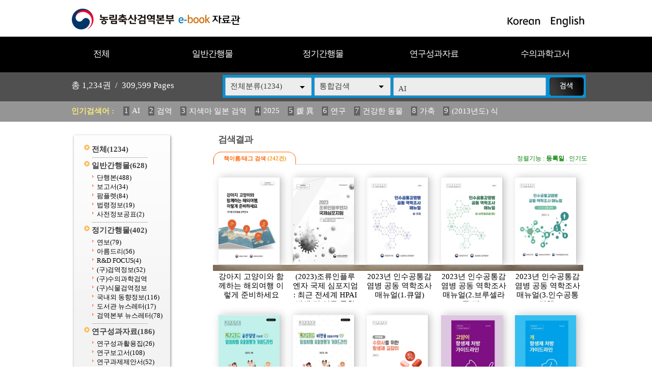

--- FILE ---
content_type: text/html
request_url: https://ebook.qia.go.kr/home/list.php?host=&site=&listPageNow=2&list2PageNow=0&code=0&code2=0&code3=0&optionlisttype=&searchcode=0&searchcode2=0&searchdate=0&searchkey=allsite&searchval=AI&searchandor=&dummy=&listPageNow=3&orders=A
body_size: 34404
content:
<!DOCTYPE HTML PUBLIC "-//W3C//DTD HTML 4.01 Transitional//EN" "http://www.w3.org/TR/html4/loose.dtd">
<html lang=ko>
<head>
<meta http-equiv="X-UA-Compatible" content="IE=edge">
<meta http-equiv="Content-Type" content="text/html; charset=EUC-KR">
<meta name="author" content="농림축산검역본부">
<meta name="robots" content="all">
<meta name="keywords" content="농림축산검역본부, e-book, 전자북, 자료홍보관, 자료관, 홍보관 ">
<meta http-equiv='imagetoolbar' content='no'>

<title>검색결과 | 농림축산검역본부 e-book 자료관</title>
<link rel="stylesheet" type="text/css" href="htm28/main.css?v=2">
			<link rel="stylesheet" type="text/css" href="htm0/listD.css?v=1">
	<script type="text/javascript">
subjs_lang1 = "검색어를 2자이상 입력하세요.";   </script>
<script type="text/javascript" charset="EUC-KR" src="htm28/main.js"></script>
</head>
<body>
<div id=search_loding style='position:absolute;z-index:100;top:0px; left:0px; width:100%;height:100%;background:#000000;filter:alpha(opacity=40);opacity:0.4;'></div><img id=search_loding2 src='../src/img/viewer/loader.gif' alt='loading' style='position:absolute;z-index:99;top:47%;left:47%;'>
<style>
#maintitle {background:url(htm28/image/mainbg2.jpg) center top;}
</style>
<script>
function winwin() {
	if(document.body.clientHeight > 0) {
		DataWindowWidth = document.body.clientWidth;
		DataWindowHeight = document.body.clientHeight;
	} else {
		DataWindowWidth = document.documentElement.clientWidth;
		DataWindowHeight = document.documentElement.clientHeight;
	}
	if(DataWindowWidth<1020) {
		document.getElementById('maintitle').style.width='1020px';
		document.getElementById('menubg').style.width='1020px';
		document.getElementById('searchdivs').style.width='1020px';
		document.getElementById('keywords').style.width='1020px';
		document.getElementById('mainindex').style.width='1020px';
		document.getElementById('bottomtable1').style.width='1020px';
		document.getElementById('bottomtable2').style.width='1020px';
	}
}
function winwin2() {
	document.getElementById('maintitle').style.width='100%';
	document.getElementById('menubg').style.width='100%';
	document.getElementById('searchdivs').style.width='100%';
	document.getElementById('keywords').style.width='100%';
	document.getElementById('mainindex').style.width='100%';
	document.getElementById('bottomtable1').style.width='100%';
	document.getElementById('bottomtable2').style.width='100%';
	setTimeout("winwin()",500);
}
window.onload=new Function('winwin()');
window.onresize=new Function('winwin2()');
</script>

<h2 class=hidden>컨텐츠 바로가기</h2>
<div class=skip_navigator>
	<a href="#skip_body">본문으로 바로가기</a>
	<a href="#category">카테고리 메뉴로 바로가기</a>
</div>

<div id=maintop>	
	<div id=logo>
		<a href='index.php'><img src='htm28/image/logo.gif' alt='농림축산검역본부 e-book 자료관'></a>
	</div>
	<div id=logoright>
		<a href='index.php?langmode=kr'><img src='htm28/image/lang1.gif' alt='Korean'></a> &nbsp;
		<a href='index.php?langmode=us'><img src='htm28/image/lang2.gif' alt='English'></a>
	</div>
</div>

<div id=menubggap></div>
<div id=menubg>
<div id=menubg2>
	<div id=category>
		<h2><a id="skip_sub" name="skip_sub"><span class=hidden>카테고리 메뉴</span></a></h2>
		<ul><li id='maincategory9' class='li lifirst' onmouseover='categoryover(9)' onmouseout='categoryout(9)' onfocus='categoryover(9)' onblur='categoryout(9)'><a href='list.php' >전체<span class=num0>(1234)</span></a><p class=p></p></li><li id='maincategory20' class='li' onmouseover='categoryover(20)' onmouseout='categoryout(20)' onfocus='categoryover(20)' onblur='categoryout(20)'><a href='list.php?code=20' >일반간행물<span class=num1>(628)</span></a><p class=p2></p><ul class='ul2 ul2left' id='subcategory20' style='display:none;'><li class='li2 li2first'><a href='list.php?code=2010' >단행본<span class=num2>(488)</span></a><p></p></li><li class='li2'><a href='list.php?code=2011' >보고서<span class=num2>(34)</span></a><p></p></li><li class='li2'><a href='list.php?code=2012' >팜플렛<span class=num2>(84)</span></a><p></p></li><li class='li2'><a href='list.php?code=2013' >법령정보<span class=num2>(19)</span></a><p></p></li><li class='li2 li2last'><a href='list.php?code=2014' >사전정보공표<span class=num2>(2)</span></a><p></p></li></ul><p class=p3></p></li><li id='maincategory21' class='li' onmouseover='categoryover(21)' onmouseout='categoryout(21)' onfocus='categoryover(21)' onblur='categoryout(21)'><a href='list.php?code=21' >정기간행물<span class=num1>(402)</span></a><p class=p2></p><ul class='ul2 ul2right' id='subcategory21' style='display:none;'><li class='li2 li2first'><a href='list.php?code=2110' >연보<span class=num2>(79)</span></a><p></p></li><li class='li2'><a href='list.php?code=2111' >아름드리<span class=num2>(56)</span></a><p></p></li><li class='li2'><a href='list.php?code=2112' >R&D FOCUS<span class=num2>(4)</span></a><p></p></li><li class='li2'><a href='list.php?code=2113' >(구)검역정보<span class=num2>(52)</span></a><p></p></li><li class='li2'><a href='linkmenu.php?no=2114' target=_blank>(구)수의과학검역</a><p></p></li><li class='li2'><a href='linkmenu.php?no=2115' target=_blank>(구)식물검역정보</a><p></p></li><li class='li2'><a href='list.php?code=2116' >국내외 동향정보<span class=num2>(116)</span></a><p></p></li><li class='li2'><a href='list.php?code=2117' >도서관 뉴스레터<span class=num2>(17)</span></a><p></p></li><li class='li2 li2last'><a href='list.php?code=2118' >검역본부 뉴스레터<span class=num2>(78)</span></a><p></p></li></ul><p class=p3></p></li><li id='maincategory22' class='li' onmouseover='categoryover(22)' onmouseout='categoryout(22)' onfocus='categoryover(22)' onblur='categoryout(22)'><a href='list.php?code=22' >연구성과자료<span class=num1>(186)</span></a><p class=p2></p><ul class='ul2 ul2right' id='subcategory22' style='display:none;'><li class='li2 li2first'><a href='list.php?code=2212' >연구성과활용집<span class=num2>(26)</span></a><p></p></li><li class='li2'><a href='list.php?code=2211' >연구보고서<span class=num2>(108)</span></a><p></p></li><li class='li2 li2last'><a href='list.php?code=2210' >연구과제제안서<span class=num2>(52)</span></a><p></p></li></ul><p class=p3></p></li><li id='maincategory23' class='li lilast' onmouseover='categoryover(23)' onmouseout='categoryout(23)' onfocus='categoryover(23)' onblur='categoryout(23)'><a href='list.php?code=23' >수의과학고서<span class=num1>(18)</span></a><p class=p2></p><ul class='ul2 ul2right ul2last' id='subcategory23' style='display:none;'><li class='li2 li2first li2last'><a href='list.php?code=2310' >수의과학고서<span class=num2>(18)</span></a><p></p></li></ul><p class=p3></p></li></ul>		<script type="text/javascript">document.write("<style type=text/css>#category .li {width:19.8%;}</"+"style>");</script>
	</div>
</div>
</div>



<div id=searchdivs>	
	<div id=searchdiv>
		<div id=totalmsg>
			총 <span class=totalmsgnum>1,234</span>권 &nbsp;/&nbsp; <span class=totalmsgnum>309,599</span> Pages		</div>
		<div id=searchform>
	<fieldset>
		<legend>검색하기</legend>
		<form id=form name=form method=get action='list.php'><input type="hidden" name="csSignature" value="SxkZGt0pUda6sxLA2ezHnw==" />

		<span id=tdall>
			<input type=hidden name=dummy value=''>
			<span id=td>
			
			<label for=searchcode class=hidden>검색분류 </label><select name=searchcode id=searchcode><option value=''>전체분류(1234)</option><option value='20' >일반간행물(628)</option><option value='2010' >-- 단행본(488)</option><option value='2011' >-- 보고서(34)</option><option value='2012' >-- 팜플렛(84)</option><option value='2013' >-- 법령정보(19)</option><option value='2014' >-- 사전정보공표(2)</option><option value='21' >정기간행물(402)</option><option value='2110' >-- 연보(79)</option><option value='2111' >-- 아름드리(56)</option><option value='2112' >-- R&D FOCUS(4)</option><option value='2113' >-- (구)검역정보(52)</option><option value='2114' >-- (구)수의과학검역(0)</option><option value='2115' >-- (구)식물검역정보(0)</option><option value='2116' >-- 국내외 동향정보(116)</option><option value='2117' >-- 도서관 뉴스레터(17)</option><option value='2118' >-- 검역본부 뉴스레터(78)</option><option value='22' >연구성과자료(186)</option><option value='2212' >-- 연구성과활용집(26)</option><option value='2211' >-- 연구보고서(108)</option><option value='2210' >-- 연구과제제안서(52)</option><option value='23' >수의과학고서(18)</option><option value='2310' >-- 수의과학고서(18)</option></select>
			
			
			<label for=searchkey class=hidden>검색항목 </label><select name=searchkey id=searchkey  >
			<option value='all'  >통합검색</option>
			<option value='site'  >책이름</option>
			<option value='page'  >페이지내용</option>
			
			<option value='tag'  >태그</option><option value='dataoffice'  >저자</option>
			</select>
			<span id=searchvallabel><label for=searchval class=hidden>검색어 </label></span>
			<input type=text name=searchval id=searchval class='searchval selected' value="AI">
			
			</span>
		</span>
		<input id=submit type=image src='htm28/image/search.gif' align=middle alt='검색'>
		</form>
		<script type='text/javascript'>document.getElementById('form').onsubmit=function () { return searchSubmitPrc() };</script><noscript></noscript>
	</fieldset>
	</div>
		<script type='text/javascript'>selectbgprc("searchcode");selectbgprc("searchkey");</script><noscript></noscript>
	</div>
</div>

<div id=keywords>		
	<div id=keyword>
		<span class=keywordtitle>인기검색어 : </span>
		<ul><li><a href='list.php?searchkey=all&amp;searchval=AI'><span class=rank>1</span>AI</a>&nbsp;&nbsp;&nbsp;&nbsp;</li><li><a href='list.php?searchkey=all&amp;searchval=%B0%CB%BF%AA'><span class=rank>2</span>검역</a>&nbsp;&nbsp;&nbsp;&nbsp;</li><li><a href='list.php?searchkey=all&amp;searchval=%C1%F6%BB%F6%B8%B6+%C0%CF%BA%BB+%B0%CB%BF%AA'><span class=rank>3</span>지색마 일본 검역</a>&nbsp;&nbsp;&nbsp;&nbsp;</li><li><a href='list.php?searchkey=all&amp;searchval=2025'><span class=rank>4</span>2025</a>&nbsp;&nbsp;&nbsp;&nbsp;</li><li><a href='list.php?searchkey=all&amp;searchval=%EA%B0+%EC%B6'><span class=rank>5</span>媛 異</a>&nbsp;&nbsp;&nbsp;&nbsp;</li><li><a href='list.php?searchkey=all&amp;searchval=%BF%AC%B1%B8'><span class=rank>6</span>연구</a>&nbsp;&nbsp;&nbsp;&nbsp;</li><li><a href='list.php?searchkey=all&amp;searchval=%B0%C7%B0%AD%C7%D1+%B5%BF%B9%B0'><span class=rank>7</span>건강한 동물</a>&nbsp;&nbsp;&nbsp;&nbsp;</li><li><a href='list.php?searchkey=all&amp;searchval=%B0%A1%C3%E0'><span class=rank>8</span>가축</a>&nbsp;&nbsp;&nbsp;&nbsp;</li><li><a href='list.php?searchkey=all&amp;searchval=%282013%B3%E2%B5%B5%29+%BD%C4'><span class=rank>9</span>(2013년도) 식</a>&nbsp;&nbsp;&nbsp;&nbsp;</li><li><a href='list.php?searchkey=all&amp;searchval=%C1%DF%B5%B6%BC%BA+%BD%C4%B9%B0+%B5%B5%B0%A8'><span class=rank>10</span>중독성 식물 도감</a>&nbsp;&nbsp;&nbsp;&nbsp;</li><li><a href='list.php?searchkey=all&amp;searchval=%B0%CB%BB%F6%B0%E1%B0%FA+%7C+%B3%F3%B8%B2'><span class=rank>11</span>검색결과 | 농림</a>&nbsp;&nbsp;&nbsp;&nbsp;</li><li><a href='list.php?searchkey=all&amp;searchval=%BF%AC%BA%B8'><span class=rank>12</span>연보</a>&nbsp;&nbsp;&nbsp;&nbsp;</li><li><a href='list.php?searchkey=all&amp;searchval=%282013%B3%E2%B5%B5%29+%BD%C4%B9%B0'><span class=rank>13</span>(2013년도) 식물</a>&nbsp;&nbsp;&nbsp;&nbsp;</li><li><a href='list.php?searchkey=all&amp;searchval=%B0%FC%B8%AE'><span class=rank>14</span>관리</a>&nbsp;&nbsp;&nbsp;&nbsp;</li><li><a href='list.php?searchkey=all&amp;searchval=%B1%B8%C1%A6%BF%AA'><span class=rank>15</span>구제역</a>&nbsp;&nbsp;&nbsp;&nbsp;</li><li><a href='list.php?searchkey=all&amp;searchval=%B3%F3%B8%B2%BC%F6%BB%EA'><span class=rank>16</span>농림수산</a>&nbsp;&nbsp;&nbsp;&nbsp;</li><li><a href='list.php?searchkey=all&amp;searchval=haccp'><span class=rank>17</span>haccp</a>&nbsp;&nbsp;&nbsp;&nbsp;</li><li><a href='list.php?searchkey=all&amp;searchval=2023'><span class=rank>18</span>2023</a>&nbsp;&nbsp;&nbsp;&nbsp;</li><li><a href='list.php?searchkey=all&amp;searchval=the'><span class=rank>19</span>the</a>&nbsp;&nbsp;&nbsp;&nbsp;</li><li><a href='list.php?searchkey=all&amp;searchval=%B1%B8%C1%A6%BF%AA+%B9%FD%B7%C9'><span class=rank>20</span>구제역 법령</a></li></ul>	
	</div>
</div>
		
		
	
	
<div id=main>
	<div id=skip_body></div>
	
<div id=mainsubs>
	<div id=mainsubs2>	
		<div id=subcategory>
			<ul><li id='maincategory9' class='li lifirst' ><a href='list.php' >전체<span class=num0>(1234)</span></a><p class=p></p></li><li id='maincategory20' class='li' ><a href='list.php?code=20' >일반간행물<span class=num1>(628)</span></a><p class=p2></p><ul class='ul2 ul2left' ><li class='li2 li2first'><a href='list.php?code=2010' >단행본<span class=num2>(488)</span></a><p></p></li><li class='li2'><a href='list.php?code=2011' >보고서<span class=num2>(34)</span></a><p></p></li><li class='li2'><a href='list.php?code=2012' >팜플렛<span class=num2>(84)</span></a><p></p></li><li class='li2'><a href='list.php?code=2013' >법령정보<span class=num2>(19)</span></a><p></p></li><li class='li2 li2last'><a href='list.php?code=2014' >사전정보공표<span class=num2>(2)</span></a><p></p></li></ul><p class=p3></p></li><li id='maincategory21' class='li' ><a href='list.php?code=21' >정기간행물<span class=num1>(402)</span></a><p class=p2></p><ul class='ul2 ul2right' ><li class='li2 li2first'><a href='list.php?code=2110' >연보<span class=num2>(79)</span></a><p></p></li><li class='li2'><a href='list.php?code=2111' >아름드리<span class=num2>(56)</span></a><p></p></li><li class='li2'><a href='list.php?code=2112' >R&D FOCUS<span class=num2>(4)</span></a><p></p></li><li class='li2'><a href='list.php?code=2113' >(구)검역정보<span class=num2>(52)</span></a><p></p></li><li class='li2'><a href='linkmenu.php?no=2114' target=_blank>(구)수의과학검역</a><p></p></li><li class='li2'><a href='linkmenu.php?no=2115' target=_blank>(구)식물검역정보</a><p></p></li><li class='li2'><a href='list.php?code=2116' >국내외 동향정보<span class=num2>(116)</span></a><p></p></li><li class='li2'><a href='list.php?code=2117' >도서관 뉴스레터<span class=num2>(17)</span></a><p></p></li><li class='li2 li2last'><a href='list.php?code=2118' >검역본부 뉴스레터<span class=num2>(78)</span></a><p></p></li></ul><p class=p3></p></li><li id='maincategory22' class='li' ><a href='list.php?code=22' >연구성과자료<span class=num1>(186)</span></a><p class=p2></p><ul class='ul2 ul2right' ><li class='li2 li2first'><a href='list.php?code=2212' >연구성과활용집<span class=num2>(26)</span></a><p></p></li><li class='li2'><a href='list.php?code=2211' >연구보고서<span class=num2>(108)</span></a><p></p></li><li class='li2 li2last'><a href='list.php?code=2210' >연구과제제안서<span class=num2>(52)</span></a><p></p></li></ul><p class=p3></p></li><li id='maincategory23' class='li lilast' ><a href='list.php?code=23' >수의과학고서<span class=num1>(18)</span></a><p class=p2></p><ul class='ul2 ul2right ul2last' ><li class='li2 li2first li2last'><a href='list.php?code=2310' >수의과학고서<span class=num2>(18)</span></a><p></p></li></ul><p class=p3></p></li></ul>		</div>
	</div>
	<div id=mainsubs3>
		<div id=mainsubs4>



<div align=center><div align=left style='width:98%;'>

<div id=list_titletext>
	<span class=txt>검색결과</span> </div>




	<div id=list_gap></div>


</div></div>
<div align=center><div align=left style='width:98%;'>
<div id=listhead1><strong><span class=listheadtxta></span><span class=listheadtxt>책이름/태그 검색 <span class=listheadtxt2>(242건)</span></span><span class=listheadtxtb></span></strong><div id=listhead2>정렬기능 : <a href="list.php?host=&amp;site=&amp;listPageNow=3&amp;list2PageNow=0&amp;code=0&amp;code2=0&amp;code3=0&amp;optionlisttype=&amp;searchcode=0&amp;searchcode2=0&amp;searchdate=0&amp;searchkey=allsite&amp;searchval=AI&amp;searchandor=&amp;dummy=&amp;orders=A"><strong>등록일</strong></a> . <a href="list.php?host=&amp;site=&amp;listPageNow=3&amp;list2PageNow=0&amp;code=0&amp;code2=0&amp;code3=0&amp;optionlisttype=&amp;searchcode=0&amp;searchcode2=0&amp;searchdate=0&amp;searchkey=allsite&amp;searchval=AI&amp;searchandor=&amp;dummy=&amp;orders=B">인기도</a></div></div><div id=listheadgap></div><div class=list><ul class=listsiteul><li class=listsite><a href="view.php?host=main&amp;site=20231016_094916&amp;listPageNow=3&amp;list2PageNow=0&amp;code=0&amp;code2=0&amp;code3=0&amp;optionlisttype=&amp;searchcode=0&amp;searchcode2=0&amp;searchdate=0&amp;searchkey=allsite&amp;searchval=AI&amp;searchandor=&amp;dummy=&amp;&amp;orders=A" ><img class=imgs src='http://ebook.qia.go.kr/file/20231016_094916/page/1/1_1697418012_2461/S.jpg' alt='강아지 고양이와 함께하는 해외여행 이렇게 준비하세요'><span>강아지 고양이와 함께하는 해외여행 이렇게 준비하세요</span></a></li><li class=listsite><a href="view.php?host=main&amp;site=20230926_141802&amp;listPageNow=3&amp;list2PageNow=0&amp;code=0&amp;code2=0&amp;code3=0&amp;optionlisttype=&amp;searchcode=0&amp;searchcode2=0&amp;searchdate=0&amp;searchkey=allsite&amp;searchval=AI&amp;searchandor=&amp;dummy=&amp;&amp;orders=A" ><img class=imgs src='http://ebook.qia.go.kr/file/20230926_141802/page/1/1_1695706436_0542/S.jpg' alt='(2023)조류인플루엔자 국제 심포지엄 : 최근 전세계 HPAI 발생 및 연구 동향에 대한 고찰'><span>(2023)조류인플루엔자 국제 심포지엄 : 최근 전세계 HPAI 발생 및 연구 동향에 대한 고찰</span></a></li><li class=listsite><a href="view.php?host=main&amp;site=20230728_101402&amp;listPageNow=3&amp;list2PageNow=0&amp;code=0&amp;code2=0&amp;code3=0&amp;optionlisttype=&amp;searchcode=0&amp;searchcode2=0&amp;searchdate=0&amp;searchkey=allsite&amp;searchval=AI&amp;searchandor=&amp;dummy=&amp;&amp;orders=A" ><img class=imgs src='http://ebook.qia.go.kr/file/20230728_101402/page/1/1_1690507082_9455/S.jpg' alt='2023년 인수공통감염병 공동 역학조사 매뉴얼(1.큐열) '><span>2023년 인수공통감염병 공동 역학조사 매뉴얼(1.큐열) </span></a></li><li class=listsite><a href="view.php?host=main&amp;site=20230728_094704&amp;listPageNow=3&amp;list2PageNow=0&amp;code=0&amp;code2=0&amp;code3=0&amp;optionlisttype=&amp;searchcode=0&amp;searchcode2=0&amp;searchdate=0&amp;searchkey=allsite&amp;searchval=AI&amp;searchandor=&amp;dummy=&amp;&amp;orders=A" ><img class=imgs src='http://ebook.qia.go.kr/file/20230728_094704/page/1/1_1690505463_5844/S.jpg' alt='2023년 인수공통감염병 공동 역학조사 매뉴얼(2.브루셀라증(병))'><span>2023년 인수공통감염병 공동 역학조사 매뉴얼(2.브루셀라증(병))</span></a></li><li class=listsite><a href="view.php?host=main&amp;site=20230728_092258&amp;listPageNow=3&amp;list2PageNow=0&amp;code=0&amp;code2=0&amp;code3=0&amp;optionlisttype=&amp;searchcode=0&amp;searchcode2=0&amp;searchdate=0&amp;searchkey=allsite&amp;searchval=AI&amp;searchandor=&amp;dummy=&amp;&amp;orders=A" ><img class=imgs src='http://ebook.qia.go.kr/file/20230728_092258/page/1/1_1690504086_3841/S.jpg' alt='2023년 인수공통감염병 공동 역학조사 매뉴얼(3.인수공통결핵) '><span>2023년 인수공통감염병 공동 역학조사 매뉴얼(3.인수공통결핵) </span></a></li></ul><div class=listDgap></div><ul class=listsiteul><li class=listsite><a href="view.php?host=main&amp;site=20230713_163842&amp;listPageNow=3&amp;list2PageNow=0&amp;code=0&amp;code2=0&amp;code3=0&amp;optionlisttype=&amp;searchcode=0&amp;searchcode2=0&amp;searchdate=0&amp;searchkey=allsite&amp;searchval=AI&amp;searchandor=&amp;dummy=&amp;&amp;orders=A" ><img class=imgs src='http://ebook.qia.go.kr/file/20230713_163842/page/1/1_1689234366_2589/S.jpg' alt='반려견 골관절염 치료제 임상시험 유효성평가 가이드라인'><span>반려견 골관절염 치료제 임상시험 유효성평가 가이드라인</span></a></li><li class=listsite><a href="view.php?host=main&amp;site=20230713_162042&amp;listPageNow=3&amp;list2PageNow=0&amp;code=0&amp;code2=0&amp;code3=0&amp;optionlisttype=&amp;searchcode=0&amp;searchcode2=0&amp;searchdate=0&amp;searchkey=allsite&amp;searchval=AI&amp;searchandor=&amp;dummy=&amp;&amp;orders=A" ><img class=imgs src='http://ebook.qia.go.kr/file/20230713_162042/page/1/1_1689233772_0101/S.jpg' alt='반려견 비만용 동물용의약품 임상시험 유효성평가 가이드라인 '><span>반려견 비만용 동물용의약품 임상시험 유효성평가 가이드라인 </span></a></li><li class=listsite><a href="view.php?host=main&amp;site=20230713_153705&amp;listPageNow=3&amp;list2PageNow=0&amp;code=0&amp;code2=0&amp;code3=0&amp;optionlisttype=&amp;searchcode=0&amp;searchcode2=0&amp;searchdate=0&amp;searchkey=allsite&amp;searchval=AI&amp;searchandor=&amp;dummy=&amp;&amp;orders=A" ><img class=imgs src='http://ebook.qia.go.kr/file/20230713_153705/page/1/1_1689231295_1245/S.jpg' alt='(반려동물)수의사를 위한 항생제 길잡이: 2023.6'><span>(반려동물)수의사를 위한 항생제 길잡이: 2023.6</span></a></li><li class=listsite><a href="view.php?host=main&amp;site=20230713_152634&amp;listPageNow=3&amp;list2PageNow=0&amp;code=0&amp;code2=0&amp;code3=0&amp;optionlisttype=&amp;searchcode=0&amp;searchcode2=0&amp;searchdate=0&amp;searchkey=allsite&amp;searchval=AI&amp;searchandor=&amp;dummy=&amp;&amp;orders=A" ><img class=imgs src='http://ebook.qia.go.kr/file/20230713_152634/page/1/1_1689230116_3048/S.jpg' alt='고양이 항생제 처방 가이드라인'><span>고양이 항생제 처방 가이드라인</span></a></li><li class=listsite><a href="view.php?host=main&amp;site=20230713_151924&amp;listPageNow=3&amp;list2PageNow=0&amp;code=0&amp;code2=0&amp;code3=0&amp;optionlisttype=&amp;searchcode=0&amp;searchcode2=0&amp;searchdate=0&amp;searchkey=allsite&amp;searchval=AI&amp;searchandor=&amp;dummy=&amp;&amp;orders=A" ><img class=imgs src='http://ebook.qia.go.kr/file/20230713_151924/page/1/1_1689229426_3843/S.jpg' alt='개 항생제 처방 가이드라인'><span>개 항생제 처방 가이드라인</span></a></li></ul><div class=listDgap></div><ul class=listsiteul><li class=listsite><a href="view.php?host=main&amp;site=20230711_100002&amp;listPageNow=3&amp;list2PageNow=0&amp;code=0&amp;code2=0&amp;code3=0&amp;optionlisttype=&amp;searchcode=0&amp;searchcode2=0&amp;searchdate=0&amp;searchkey=allsite&amp;searchval=AI&amp;searchandor=&amp;dummy=&amp;&amp;orders=A" ><img class=imgs src='https://ebook.qia.go.kr/file/20230711_100002/page/1/1_1689038644_0079/S.jpg' alt='(2021/2022년)고병원성 조류인플루엔자 역학조사분석보고서'><span>(2021/2022년)고병원성 조류인플루엔자 역학조사분석보고서</span></a></li><li class=listsite><a href="view.php?host=main&amp;site=20230531_161457&amp;listPageNow=3&amp;list2PageNow=0&amp;code=0&amp;code2=0&amp;code3=0&amp;optionlisttype=&amp;searchcode=0&amp;searchcode2=0&amp;searchdate=0&amp;searchkey=allsite&amp;searchval=AI&amp;searchandor=&amp;dummy=&amp;&amp;orders=A" ><img class=imgs src='https://ebook.qia.go.kr/file/20230531_161457/page/1/1_1685517805_897/S.jpg' alt='바이러스질병과 수의과학기술편람: 2016~2022  '><span>바이러스질병과 수의과학기술편람: 2016~2022  </span></a></li><li class=listsite><a href="view.php?host=main&amp;site=20230515_171332&amp;listPageNow=3&amp;list2PageNow=0&amp;code=0&amp;code2=0&amp;code3=0&amp;optionlisttype=&amp;searchcode=0&amp;searchcode2=0&amp;searchdate=0&amp;searchkey=allsite&amp;searchval=AI&amp;searchandor=&amp;dummy=&amp;&amp;orders=A" ><img class=imgs src='https://ebook.qia.go.kr/file/20230515_171332/page/1/55_1684484463_6928/S.jpg' alt='2022 재난형 동물질병 의사결정 지원시스템 빅데이터 편람'><span>2022 재난형 동물질병 의사결정 지원시스템 빅데이터 편람</span></a></li><li class=listsite><a href="view.php?host=main&amp;site=20230413_113150&amp;listPageNow=3&amp;list2PageNow=0&amp;code=0&amp;code2=0&amp;code3=0&amp;optionlisttype=&amp;searchcode=0&amp;searchcode2=0&amp;searchdate=0&amp;searchkey=allsite&amp;searchval=AI&amp;searchandor=&amp;dummy=&amp;&amp;orders=A" ><img class=imgs src='http://ebook.qia.go.kr/file/20230413_113150/page/1/1_1681353285_7135/S.jpg' alt='동물질병 역학정보 검색어 말뭉치'><span>동물질병 역학정보 검색어 말뭉치</span></a></li><li class=listsite><a href="view.php?host=main&amp;site=20230413_111921&amp;listPageNow=3&amp;list2PageNow=0&amp;code=0&amp;code2=0&amp;code3=0&amp;optionlisttype=&amp;searchcode=0&amp;searchcode2=0&amp;searchdate=0&amp;searchkey=allsite&amp;searchval=AI&amp;searchandor=&amp;dummy=&amp;&amp;orders=A" ><img class=imgs src='http://ebook.qia.go.kr/file/20230413_111921/page/1/1_1681352701_3554/S.jpg' alt='양돈농장 스마트팜 데이터를 이용한 역학조사서 작성 가이드 '><span>양돈농장 스마트팜 데이터를 이용한 역학조사서 작성 가이드 </span></a></li></ul><p class=list_bottom><a href="list.php?host=&amp;site=&amp;listPageNow=3&amp;list2PageNow=0&amp;code=0&amp;code2=0&amp;code3=0&amp;optionlisttype=&amp;searchcode=0&amp;searchcode2=0&amp;searchdate=0&amp;searchkey=allsite&amp;searchval=AI&amp;searchandor=&amp;dummy=&amp;listPageNow=1&amp;orders=A" title='1페이지로 이동'><span style='display:inline-block;width:25px;height:19px;padding-top:5px;background:url(https://ebook.qia.go.kr/lib/class/listno/listno4_box.gif) no-repeat;font-weight:bold;cursor:pointer;cursor:hand'>1</span></a><span class=hidden></span><a href="list.php?host=&amp;site=&amp;listPageNow=3&amp;list2PageNow=0&amp;code=0&amp;code2=0&amp;code3=0&amp;optionlisttype=&amp;searchcode=0&amp;searchcode2=0&amp;searchdate=0&amp;searchkey=allsite&amp;searchval=AI&amp;searchandor=&amp;dummy=&amp;listPageNow=2&amp;orders=A" title='2페이지로 이동'><span style='display:inline-block;width:25px;height:19px;padding-top:5px;background:url(https://ebook.qia.go.kr/lib/class/listno/listno4_box.gif) no-repeat;font-weight:bold;cursor:pointer;cursor:hand'>2</span></a><span class=hidden></span><span style='display:inline-block;width:25px;height:19px;padding-top:5px;background:url(https://ebook.qia.go.kr/lib/class/listno/listno4_box.gif) no-repeat;color:#dc7429;font-weight:bold;cursor:pointer;cursor:hand'>3</span><span class=hidden></span><a href="list.php?host=&amp;site=&amp;listPageNow=3&amp;list2PageNow=0&amp;code=0&amp;code2=0&amp;code3=0&amp;optionlisttype=&amp;searchcode=0&amp;searchcode2=0&amp;searchdate=0&amp;searchkey=allsite&amp;searchval=AI&amp;searchandor=&amp;dummy=&amp;listPageNow=4&amp;orders=A" title='4페이지로 이동'><span style='display:inline-block;width:25px;height:19px;padding-top:5px;background:url(https://ebook.qia.go.kr/lib/class/listno/listno4_box.gif) no-repeat;font-weight:bold;cursor:pointer;cursor:hand'>4</span></a><span class=hidden></span><a href="list.php?host=&amp;site=&amp;listPageNow=3&amp;list2PageNow=0&amp;code=0&amp;code2=0&amp;code3=0&amp;optionlisttype=&amp;searchcode=0&amp;searchcode2=0&amp;searchdate=0&amp;searchkey=allsite&amp;searchval=AI&amp;searchandor=&amp;dummy=&amp;listPageNow=5&amp;orders=A" title='5페이지로 이동'><span style='display:inline-block;width:25px;height:19px;padding-top:5px;background:url(https://ebook.qia.go.kr/lib/class/listno/listno4_box.gif) no-repeat;font-weight:bold;cursor:pointer;cursor:hand'>5</span></a><span class=hidden></span><a href="list.php?host=&amp;site=&amp;listPageNow=3&amp;list2PageNow=0&amp;code=0&amp;code2=0&amp;code3=0&amp;optionlisttype=&amp;searchcode=0&amp;searchcode2=0&amp;searchdate=0&amp;searchkey=allsite&amp;searchval=AI&amp;searchandor=&amp;dummy=&amp;listPageNow=6&amp;orders=A" title='6페이지로 이동'><span style='display:inline-block;width:25px;height:19px;padding-top:5px;background:url(https://ebook.qia.go.kr/lib/class/listno/listno4_box.gif) no-repeat;font-weight:bold;cursor:pointer;cursor:hand'>6</span></a><span class=hidden></span><a href="list.php?host=&amp;site=&amp;listPageNow=3&amp;list2PageNow=0&amp;code=0&amp;code2=0&amp;code3=0&amp;optionlisttype=&amp;searchcode=0&amp;searchcode2=0&amp;searchdate=0&amp;searchkey=allsite&amp;searchval=AI&amp;searchandor=&amp;dummy=&amp;listPageNow=7&amp;orders=A" title='7페이지로 이동'><span style='display:inline-block;width:25px;height:19px;padding-top:5px;background:url(https://ebook.qia.go.kr/lib/class/listno/listno4_box.gif) no-repeat;font-weight:bold;cursor:pointer;cursor:hand'>7</span></a><span class=hidden></span><a href="list.php?host=&amp;site=&amp;listPageNow=3&amp;list2PageNow=0&amp;code=0&amp;code2=0&amp;code3=0&amp;optionlisttype=&amp;searchcode=0&amp;searchcode2=0&amp;searchdate=0&amp;searchkey=allsite&amp;searchval=AI&amp;searchandor=&amp;dummy=&amp;listPageNow=8&amp;orders=A" title='8페이지로 이동'><span style='display:inline-block;width:25px;height:19px;padding-top:5px;background:url(https://ebook.qia.go.kr/lib/class/listno/listno4_box.gif) no-repeat;font-weight:bold;cursor:pointer;cursor:hand'>8</span></a><span class=hidden></span><a href="list.php?host=&amp;site=&amp;listPageNow=3&amp;list2PageNow=0&amp;code=0&amp;code2=0&amp;code3=0&amp;optionlisttype=&amp;searchcode=0&amp;searchcode2=0&amp;searchdate=0&amp;searchkey=allsite&amp;searchval=AI&amp;searchandor=&amp;dummy=&amp;listPageNow=9&amp;orders=A" title='9페이지로 이동'><span style='display:inline-block;width:25px;height:19px;padding-top:5px;background:url(https://ebook.qia.go.kr/lib/class/listno/listno4_box.gif) no-repeat;font-weight:bold;cursor:pointer;cursor:hand'>9</span></a><span class=hidden></span><a href="list.php?host=&amp;site=&amp;listPageNow=3&amp;list2PageNow=0&amp;code=0&amp;code2=0&amp;code3=0&amp;optionlisttype=&amp;searchcode=0&amp;searchcode2=0&amp;searchdate=0&amp;searchkey=allsite&amp;searchval=AI&amp;searchandor=&amp;dummy=&amp;listPageNow=10&amp;orders=A" title='10페이지로 이동'><span style='display:inline-block;width:25px;height:19px;padding-top:5px;background:url(https://ebook.qia.go.kr/lib/class/listno/listno4_box.gif) no-repeat;font-weight:bold;cursor:pointer;cursor:hand'>10</span></a><span class=hidden></span><a href="list.php?host=&amp;site=&amp;listPageNow=3&amp;list2PageNow=0&amp;code=0&amp;code2=0&amp;code3=0&amp;optionlisttype=&amp;searchcode=0&amp;searchcode2=0&amp;searchdate=0&amp;searchkey=allsite&amp;searchval=AI&amp;searchandor=&amp;dummy=&amp;listPageNow=11&amp;orders=A" title='다음블럭페이지로 이동'><img src='https://ebook.qia.go.kr/lib/class/listno/listno4_next2.gif' alt='다음페이지' border=0 align=top ></a><span class=hidden></span></p></div></div></div>

<br><br><script>document.getElementById('search_loding').style.display='none';</script><script>document.getElementById('search_loding2').style.display='none';</script><script type='text/javascript' src='../src/inc/atkw.php?AtkwBg=htm28/image/search3_key.gif;htm28/image/search3.gif'></script><noscript></noscript>	
</div></div></div>

</div>


<div id=bottomtable1>
<div id=bottomtable1s>
	<div id=bottomtable1_1>
		<div class=bottomclass1><a href='list.php?code=20'>일반간행물</a></div><div class=bottomclass2>&nbsp; |</div><div class=bottomclass3><span class=class2><a href='list.php?code=2010' >단행본</a></span><span class=class2><a href='list.php?code=2011' >보고서</a></span><span class=class2><a href='list.php?code=2012' >팜플렛</a></span><span class=class2><a href='list.php?code=2013' >법령정보</a></span><span class=class2><a href='list.php?code=2014' >사전정보공표</a></span></div><div class=bottomclass4></div><div class=bottomclass1><a href='list.php?code=21'>정기간행물</a></div><div class=bottomclass2>&nbsp; |</div><div class=bottomclass3><span class=class2><a href='list.php?code=2110' >연보</a></span><span class=class2><a href='list.php?code=2111' >아름드리</a></span><span class=class2><a href='list.php?code=2112' >R&D FOCUS</a></span><span class=class2><a href='list.php?code=2113' >(구)검역정보</a></span><span class=class2><a href='linkmenu.php?no=2114' target=_blank>(구)수의과학검역</a></span><span class=class2><a href='linkmenu.php?no=2115' target=_blank>(구)식물검역정보</a></span><span class=class2><a href='list.php?code=2116' >국내외 동향정보</a></span><span class=class2><a href='list.php?code=2117' >도서관 뉴스레터</a></span><span class=class2><a href='list.php?code=2118' >검역본부 뉴스레터</a></span></div><div class=bottomclass4></div><div class=bottomclass1><a href='list.php?code=22'>연구성과자료</a></div><div class=bottomclass2>&nbsp; |</div><div class=bottomclass3><span class=class2><a href='list.php?code=2212' >연구성과활용집</a></span><span class=class2><a href='list.php?code=2211' >연구보고서</a></span><span class=class2><a href='list.php?code=2210' >연구과제제안서</a></span></div><div class=bottomclass4></div><div class=bottomclass1><a href='list.php?code=23'>수의과학고서</a></div><div class=bottomclass2>&nbsp; |</div><div class=bottomclass3><span class=class2><a href='list.php?code=2310' >수의과학고서</a></span></div><div class=bottomclass4></div>	</div>
	<div id=bottomtable1_2>
		<a href='list.php?code=20'><img id=boimg1 src='htm28/image/bottommenu2.gif' alt='일반간행물'></a>
		<a href='list.php?code=2014'><img id=boimg2 src='htm28/image/bottommenu6.gif' alt='사전정보공표'></a>
		<a href='list.php?code=2013'><img id=boimg3 src='htm28/image/bottommenu3.gif' alt='법령정보'></a>
		<a href='list.php?code=2110'><img id=boimg4 src='htm28/image/bottommenu4a.gif' alt=''></a>
		<a href='list.php?code=22'><img id=boimg5 src='htm28/image/bottommenu5.gif' alt='연구성과자료'></a>
	</div>
</div>	
</div>	

<div id=bottomline1></div>
<div id=bottomline2></div>
	
	
<div id=bottomtable2>
<div id=bottom>
	<div id=bottom1>
		<img id=bottomlogo src='htm28/image/bottom_logo.gif' alt='농림축산검역본부 e-book 자료관'>
	</div>	
	<div id=bottom2>
		<div id=bottomurl>
			PC/모바일웹 : https://ebook.qia.go.kr		</div>
		<div id=bottomapp>
			<a href='https://itunes.apple.com/kr/app/nonglimchugsangeom-yeogbonbu/id1018740253' target=_blank><img src='htm0/img/appstore1.png' onmouseover="this.src='htm0/img/appstore1_.png';" onmouseout="this.src='htm0/img/appstore1.png';" onfocus="this.src='htm0/img/appstore1_.png';" onblur="this.src='htm0/img/appstore1.png';" alt='apple app store'></a>
			<a href='https://play.google.com/store/apps/details?id=kr.co.i1.ecatalogqia' target=_blank><img src='htm0/img/appstore2.png' onmouseover="this.src='htm0/img/appstore2_.png';" onmouseout="this.src='htm0/img/appstore2.png';" onfocus="this.src='htm0/img/appstore2_.png';" onblur="this.src='htm0/img/appstore2.png';" alt='google play store'></a>
		</div>
					<span id=qrcodes><a href="index.php?qrcodemain=true" onclick="if(window.open(this.href,'','top=0,left=0,width=270,height=270')) return false;" onkeypress="if(window.open(this.href,'','top=0,left=0,width=270,height=270'))return false;"><img src='https://ebook.qia.go.kr/file/pfile/skin/qrcode_20120822154321.png' width=60 height=60 alt='Mobile QR code'></a></span>			</div>
</div>
</div>

</body>
</html>

--- FILE ---
content_type: application/javascript
request_url: https://ebook.qia.go.kr/home/htm0/sub.js
body_size: 3245
content:
document.write("<script type=text/javascript src='../src/inc/open.js?v=1'></s"+"cript>");
	
function getswf(url,w,h,alt,flashVar) {
	
	if(alt) {
		alt = alt.replace(/&lt;/g,'<');	// w3c html �뚮Ц
	}
	
	tmp = "<object classid='clsid:d27cdb6e-ae6d-11cf-96b8-444553540000' codebase='http://fpdownload.macromedia.com/pub/shockwave/cabs/flash/swflash.cab#version=5,0,0,0' width='"+w+"' height='"+h+"'>";
	tmp += "<param name='allowScriptAccess' value='sameDomain'>";
	tmp += "<param name='movie' value='"+url+"'>";
	if(flashVar) tmp += "<param name='FlashVars' value='"+flashVar+"'>";
	tmp += "<param name='quality' value='high'>";
	//tmp += "<param name='bgcolor' value='#ffffff'>";
	tmp += "<param name='wmode' value='transparent'>";
		
		tmp += "<!--[if !IE]> <-->";
		tmp += "<object type='application/x-shockwave-flash' data='"+url+"' width='"+w+"' height='"+h+"'>";
		tmp += "<param name='allowScriptAccess' value='sameDomain'>";
		tmp += "<param name='movie' value='"+url+"'>";
		if(flashVar) tmp += "<param name='FlashVars' value='"+flashVar+"'>";
		tmp += "<param name='quality' value='high'>";
		//tmp += "<param name='bgcolor' value='#ffffff'>";
		tmp += "<param name='wmode' value='transparent'>";
			if(alt) {
				tmp += "<p>�� 肄섑뀗痢좊뒗 Flash濡� �쒖옉�섏뿀�쇰�濡� ��泥댁퐯�먯툩媛� 異쒕젰�⑸땲��. <a href='http://www.adobe.com/go/getflashplayer'>Flash Player瑜� �ㅼ튂�섎젮硫� �ш린瑜� �대┃�섏꽭��.</a></p><br>";
				tmp += "<p>"+alt+"</p>";
			} else {
				tmp += "<p>�� 肄섑뀗痢좊뒗 Flash濡� �쒖옉�섏뿀�듬땲��.<br>�� 肄섑뀗痢좊� 蹂대젮硫� <a href='http://www.adobe.com/go/getflashplayer'>Flash Player</a>(臾대즺)媛� �꾩슂�⑸땲��</p>";
			}
		tmp += "</object>";
		tmp += "<!--> <![endif]-->";
		
		//tmp += "<embed width='"+w+"' height='"+h+"' src='"+url+"' quality='high' allowscriptaccess='always' allowfullscreen='false' type='application/x-shockwave-flash' pluginspage='http://www.adobe.com/go/getflashplayer' FlashVars='"+flashVar+"'>";
		//tmp += "</embed>";
		
	tmp += "</object>";
	
	return tmp;
}

function LinkScroll() {
	
	if(document.getElementById('LinkDiv').style.top)
		t = parseInt(document.getElementById('LinkDiv').style.top.replace(/px/g,''));
	else t=0;
	
	if(t < parseInt(document.documentElement.scrollTop)) {
		document.getElementById('LinkDiv').style.top = (t+2)+'px';	
		setTimeout('LinkScroll()',50);
		
	} else if(t > parseInt(document.documentElement.scrollTop)) {
		document.getElementById('LinkDiv').style.top = (t-2)+'px';	
		setTimeout('LinkScroll()',50);
	}
}
function LinkStart() {
	window.onscroll = new Function("setTimeout('LinkScroll()',100)");
}

function GetCookie(sName) {
	var aCookie = document.cookie.split('; ');
	for (var i=0; i < aCookie.length; i++) {
		var aCrumb = aCookie[i].split('=');
		if (sName == aCrumb[0]) return unescape(aCrumb[1]);
	}
	return 0;
}


function PopupOpen(no,left,width,height) {
	if(GetCookie('eBookMainPopupOpen'+no) != 'true') {
		window.open('popup.php?no='+no,'','top=0,left='+left+',width='+width+',height='+height);
	}
}

function searchSubmitPrc() {
	if(document.getElementById('searchval').value.length < 2) {
		alert(subjs_lang1);
		return false;
	} 
}

--- FILE ---
content_type: application/javascript
request_url: https://ebook.qia.go.kr/home/htm28/main.js
body_size: 2319
content:
document.write("<script type=text/javascript src='htm0/sub.js'></s"+"cript>");


function selectbglink(nm) {
	if(document.getElementById(nm+"bg3").style.display=='none') document.getElementById(nm+"bg3").style.display='block';
	else document.getElementById(nm+"bg3").style.display='none';
}

var selectbgselected = new Array();
function selectbglink2(i,nm,key,val) {
	document.getElementById(nm+"bg2").innerHTML = val;
	document.getElementById(nm).value = key;
	document.getElementById(nm+"bg3").style.display='none';
	document.getElementById(nm+"bg3_"+i).style.fontWeight='bold';
	document.getElementById(nm+"bg3_"+i).style.color='#4e6bfa';
	if(selectbgselected[nm] > -1) {
		document.getElementById(nm+"bg3_"+selectbgselected[nm]).style.fontWeight='';
		document.getElementById(nm+"bg3_"+selectbgselected[nm]).style.color='';	
	}
	selectbgselected[nm] = i;
}
function selectbgprc(nm) {
	
	selectbgselected[nm] = "";
	document.getElementById(nm).style.display='none';
	titles = document.getElementById(nm)[0].text;
	if(document.getElementById(nm).length > 23) eee = "height:500px; overflow:scroll;";
	else eee = "";
	options = "<div id="+nm+"bg3 style='display:none;position:absolute; "+eee+"'>";
	for(i=0; i<document.getElementById(nm).length; i++) {
		if(document.getElementById(nm)[i].selected == true) { selectbgselected[nm] = i; titles = document.getElementById(nm)[i].text; sty="style='font-weight:bold;color:#4e6bfa'" }
		else sty = "";
		options += "<a href=\"javascript:selectbglink2("+i+",'"+nm+"','"+document.getElementById(nm)[i].value+"','"+document.getElementById(nm)[i].text+"')\"><span id="+nm+"bg3_"+i+" "+sty+">"+document.getElementById(nm)[i].text+"</span></a>";
	}
	options += "</div>";	
		
	tag = "<div id="+nm+"bg>";
		tag += "<a href=\"javascript:selectbglink('"+nm+"')\"><span id="+nm+"bg2>"+titles+"</span></a>";
		tag += options;
	tag += "</div>";
	
	document.getElementById(nm).outerHTML = tag+document.getElementById(nm).outerHTML;
}

function categoryover(c) {
	if(document.getElementById('subcategory'+c) != null) {
		document.getElementById('subcategory'+c).style.display='';
	}
}

function categoryout(c) {
	if(document.getElementById('subcategory'+c) != null) {
		document.getElementById('subcategory'+c).style.display='none';
	}
}